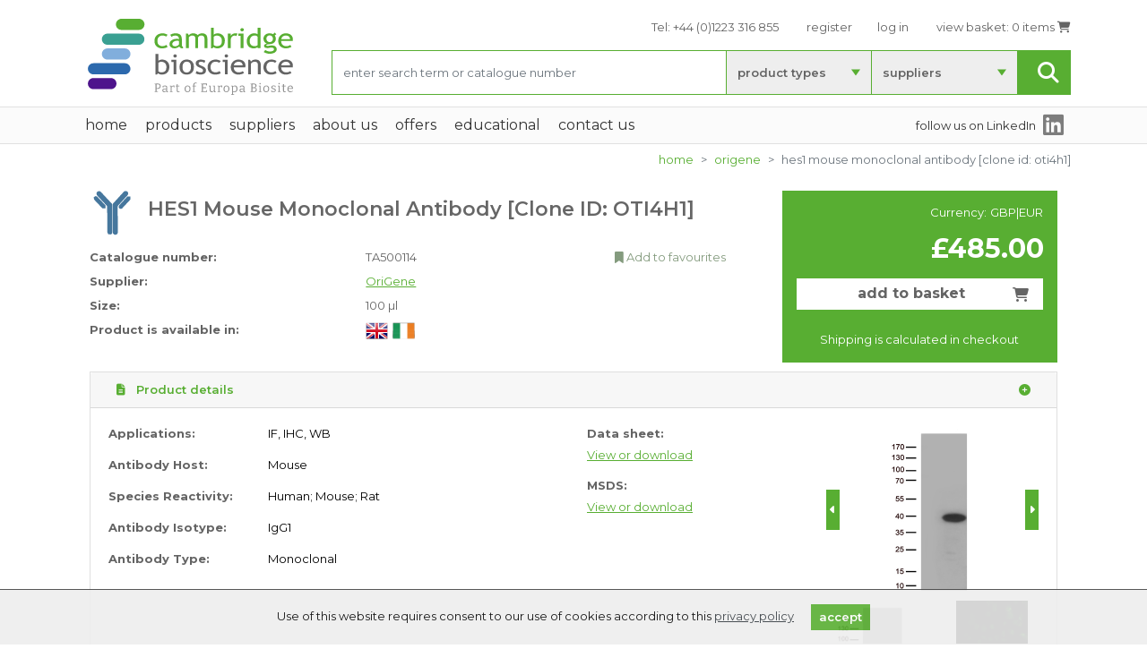

--- FILE ---
content_type: text/html; charset=UTF-8
request_url: https://www.bioscience.co.uk/product~136426
body_size: 7715
content:
<!DOCTYPE html><html lang="en-GB"><head>
    <meta charset="utf-8">
    <meta http-equiv="X-UA-Compatible" content="IE=edge">
    <meta name="viewport" content="width=device-width, initial-scale=1.0">
 <title>HES1 Mouse Monoclonal Antibody [Clone ID: OTI4H1] - OriGene</title>    <script>
        window.dataLayer = window.dataLayer || [];
        function gtag(){dataLayer.push(arguments);}
    </script>
     <!-- Google Tag Manager -->
     <script>(function(w,d,s,l,i){w[l]=w[l]||[];w[l].push({'gtm.start':
                 new Date().getTime(),event:'gtm.js'});var f=d.getElementsByTagName(s)[0],
             j=d.createElement(s),dl=l!='dataLayer'?'&l='+l:'';j.async=true;j.src=
             'https://www.googletagmanager.com/gtm.js?id='+i+dl;f.parentNode.insertBefore(j,f);
         })(window,document,'script','dataLayer','GTM-W27XX8WC');</script>
     <!-- End Google Tag Manager -->
<link rel="canonical" href="https://www.bioscience.co.uk/product~136426">    <link rel="dns-prefetch" href="//media.bioscience.co.uk">
    <script src="/site/assets/bs4/js/libs.min.js?v=202501" type="text/javascript"></script>
    <link rel="stylesheet" type="text/css" href="/site/assets/bs4/css/fa/all.min.css" media="print" onload="this.media='all'">
    <link rel="stylesheet" type="text/css" href="/site/assets/bs4/css/style.css?v=202501">
    <link rel="stylesheet" type="text/css" href="/site/assets/bs4/css/site.css?v=202501">
        <meta property="og:locale" content="en_GB">
    <meta property="og:type" content="article">
    <meta property="og:title" content="HES1 Mouse Monoclonal Antibody [Clone ID: OTI4H1] - OriGene">
    <meta property="og:site_name" content="Cambridge Bioscience Limited">
    <meta name="twitter:title" content="HES1 Mouse Monoclonal Antibody [Clone ID: OTI4H1] - OriGene">
    <meta name="twitter:site" content="CambridgeBiosci">        <meta name="description" content="HES1 Mouse Monoclonal Antibody [Clone ID: OTI4H1] - 100 µl - TA500114 from OriGene">
    <meta property="og:description" content="HES1 Mouse Monoclonal Antibody [Clone ID: OTI4H1] - 100 µl - TA500114 from OriGene">
    <meta name="twitter:card" content="summary">
    <meta name="twitter:description" content="HES1 Mouse Monoclonal Antibody [Clone ID: OTI4H1] - 100 µl - TA500114 from OriGene">    <meta property="og:image" content="https://www.bioscience.co.uk/product_images/ORIGENE/s_568574.ta500114_1_w.jpg">
    <link rel="icon" type="image/png" sizes="32x32" href="/favicons/favicon-32x32.png">
    <link rel="icon" type="image/png" sizes="96x96" href="/favicons/favicon-96x96.png">
    <link rel="icon" type="image/png" sizes="16x16" href="/favicons/favicon-16x16.png">
    <link rel="icon" type="image/png" sizes="192x192"  href="/favicons/android-icon-192x192.png">
    <link rel="apple-touch-icon" sizes="57x57" href="/favicons/apple-icon-57x57.png">
    <link rel="apple-touch-icon" sizes="60x60" href="/favicons/apple-icon-60x60.png">
    <link rel="apple-touch-icon" sizes="72x72" href="/favicons/apple-icon-72x72.png">
    <link rel="apple-touch-icon" sizes="76x76" href="/favicons/apple-icon-76x76.png">
    <link rel="apple-touch-icon" sizes="114x114" href="/favicons/apple-icon-114x114.png">
    <link rel="apple-touch-icon" sizes="120x120" href="/favicons/apple-icon-120x120.png">
    <link rel="apple-touch-icon" sizes="144x144" href="/favicons/apple-icon-144x144.png">
    <link rel="apple-touch-icon" sizes="152x152" href="/favicons/apple-icon-152x152.png">
    <link rel="apple-touch-icon" sizes="180x180" href="/favicons/apple-icon-180x180.png">
    <link rel="manifest" href="/favicons/manifest.json">
</head><body>
<!-- Google Tag Manager (noscript) -->
<noscript><iframe src="https://www.googletagmanager.com/ns.html?id=GTM-W27XX8WC"
height="0" width="0" style="display:none;visibility:hidden"></iframe></noscript>
<!-- End Google Tag Manager (noscript) --><header class="header">
    <div class="header-top">
        <div class="container">
            <div class="row">
                <div class="col-lg-3 col-md-4 col-sm-2 d-none d-sm-block mt-3">
                    <a href="/home" class="logo d-none d-md-block"><img src="/site/assets/bs4/img/logo-eb.svg" class="w-100" alt="" height="85" width=""></a>
                </div>
                <div class="col-lg-9 col-md-8 col-sm-12">
                    <div class="py-3">
                        <ul class="header-top-right-menu noprint text-right list-inline">
                            <li class="d-none d-sm-inline-block list-inline-item"><span class="d-none d-lg-inline-block">Tel:</span><a href="tel:+441223316855"> <span>+44 (0)1223 316 855</span></a></li>
                            <li class="d-sm-none list-inline-item mr-5"><a href="tel:+441223316855"><i class="fa fa-phone"></i></a></li>
                            <li class="list-inline-item"><a href="/register/">register</a></li><li class="list-inline-item"><a href="/site/user/login.phtml" onclick="$cbio.genModal('Log in', {method: 'AccountModal'});return false;">log in</a></li>                            <li class="list-inline-item"><a href="/basket"><span class="d-none d-lg-inline-block">view basket:</span> <span id="basket-count">0 items</span>
                                    <i class="fas fa-shopping-cart"></i></a></li>
                        </ul>
                        <h3 class="printonly text-right">www.bioscience.co.uk<br>Sales &amp; Support: +44 (0)1223 316 855</h3>
                    </div>
                                            <div class="header-form-wrap noprint" data-form='{"supplierid":null,"suppliername":null,"productgroupid":null,"productgroupname":null,"method":"Searchform","kw":""}'>
                        <form action="/find/" method="GET" class="js-dyn-filters" autocomplete="off">
                            <div class="filters">
                                <div class="button-wrapper d-md-none">
                                    <button id="mobile-filter-button" class="btn btn-secondary" type="button" disabled="disabled">
                                        <i class="fas fa-filter"></i>
                                    </button>
                                </div>
                                <div class="form-group">
                                    <input type="text" class="form-control js-typeahead" placeholder="enter search term or catalogue number" minlength="3"
                                           value="" name="search" required="required" autocomplete="off" style="height:50px;">
                                </div>
                                <div class="d-none d-md-block dropdown filter-wrapper">
                                    <button class="btn dropdown-toggle" type="button" id="dropdownMenuButton0" data-toggle="dropdown" aria-haspopup="true" aria-expanded="false"
                                            data-default="product types" data-name="productgroupid">product types</button>
                                    <div class="dropdown-menu" aria-labelledby="dropdownMenuButton0">
                                        <a class="dropdown-item" href="#" data-id="0"><div class="fa fa-spinner fa-spin"></div> loading...</a>
                                    </div>
                                </div>
                                <div class="d-none d-md-block dropdown filter-wrapper">
                                    <button class="btn dropdown-toggle" type="button" id="dropdownMenuButton1" data-toggle="dropdown" aria-haspopup="true" aria-expanded="false"
                                            data-default="suppliers" data-name="supplierid">suppliers</button>
                                    <div class="dropdown-menu" aria-labelledby="dropdownMenuButton1">
                                        <a class="dropdown-item" href="#" data-id="0"><div class="fa fa-spinner fa-spin"></div> loading...</a>
                                    </div>
                                </div>
                                <div class="button-wrapper">
                                    <button type="submit" class="btn btn-success"><span class="d-flex align-items-center justify-content-center"><!-- span class="d-none d-lg-inline-block">search</span --><i class="fas fa-search"></i></span></button>
                                </div>
                            </div>
                        </form>
                    </div>
                </div>
            </div>
        </div>
    </div>

    <div class="header-bottom my-sm-2">
        <div class="container">
            <nav class="navbar navbar-expand-md">
                <a class="logo d-md-none mb-3" href="/home"><img src="/site/assets/bs4/img/logo-eb.svg" alt="" height="70" width=""><!-- mobile logo --></a>
                <button class="navbar-toggler" type="button" data-toggle="collapse" data-target="#navbarSupportedContent" aria-controls="navbarSupportedContent" aria-expanded="false" aria-label="Toggle navigation">
                    <span class="navbar-toggler-icon"></span>
                    <span class="navbar-toggler-icon"></span>
                    <span class="navbar-toggler-icon"></span>
                </button>

                <div class="collapse navbar-collapse" id="navbarSupportedContent">
                    <ul class="navbar-nav"><li class="nav-item" id="nav-page-1000"><a class="nav-link" href="/home">home</a></li>
<li class="nav-item d-none d-xl-block ">
    <div class="nav-link">products
        <div class="sub-menu autofill" data-source="#navDropdown1002"></div>
    </div>
</li>
<li class="nav-item dropdown d-xl-none" id="nav-entry-1001">
    <a href="#" class="nav-link dropdown-toggle" id="navDropdown1002" data-toggle="dropdown" role="button" aria-haspopup="true" aria-expanded="false"
        >products<span class="caret"></span></a>
    <div class="sub-menu dropdown-menu" aria-labelledby="navDropdown1002"><a href="/products/antibodies" id="nav-section-1">Primary antibodies & secondary antibodies</a>
<a href="/products/assays" id="nav-section-18">Assays and ELISAs</a>
<a href="/products/biochemicals" id="nav-section-984">Biochemicals</a>
<a href="/products/blood-and-biospecimens" id="nav-section-24">Blood and biospecimens</a>
<a href="/products/cell-biology" id="nav-section-1146">Cell biology</a>
<a href="/products/diagnostics-and-health" id="nav-section-1373">Diagnostics and health</a>
<a href="/products/drug-discovery" id="nav-section-1461">Drug discovery</a>
<a href="/products/instruments" id="nav-section-538">Instruments and accessories</a>
<a href="/products/molecular-biology" id="nav-section-30">Molecular biology</a>
<a href="/products/nextgeneration-sequencing" id="nav-section-1429">Next generation sequencing</a>
<a href="/products/proteins-peptides" id="nav-section-37">Proteins and peptides</a>
<a href="/products/services" id="nav-section-648">Services</a></div>
</li>
<li class="nav-item d-none d-xl-block ">
    <div class="nav-link">suppliers
        <div class="sub-menu autofill" data-source="#navDropdown1008"></div>
    </div>
</li>
<li class="nav-item dropdown d-xl-none" id="nav-entry-1007">
    <a href="#" class="nav-link dropdown-toggle" id="navDropdown1008" data-toggle="dropdown" role="button" aria-haspopup="true" aria-expanded="false"
        >suppliers<span class="caret"></span></a>
    <div class="sub-menu dropdown-menu" aria-labelledby="navDropdown1008"><a href="/suppliers" id="stat-bc15493804433e65530aade8c80a1822">all suppliers</a>
<a href="/suppliers-antibodies" id="stat-db1238d996608a6714df459d5bf16766">antibodies</a>
<a href="/suppliers-assays" id="stat-3e81a3c34c14aacb462d467c09097060">assays</a>
<a href="/suppliers-biochemicals" id="stat-d18015ebc9f3ff2810269c02e4b4015a">biochemicals</a>
<a href="/suppliers-bloodandbiospecimens" id="stat-abc11d0a69e3415f697d2b68a9975031">blood and biospecimens</a>
<a href="/suppliers-cells" id="stat-1cd7f1d8aa08c3b11571688e781b16de">cells</a>
<a href="/suppliers-instruments" id="stat-0949df3e3ad64d44f6bae9b68412e442">instruments</a>
<a href="/suppliers-molecularbiology" id="stat-1ff03f1bb7796393b8d2bcf95c10997a">molecular biology</a>
<a href="/suppliers-proteinsandpeptides" id="stat-790ae17bb23e8fc9f6552fda3d984943">proteins and peptides</a>
<a href="/suppliers-other" id="stat-e4ceb230872841d2b61279a124708090">other</a></div>
</li>
<li class="nav-item d-none d-xl-block ">
    <div class="nav-link">About Us
        <div class="sub-menu autofill" data-source="#navDropdown1010"></div>
    </div>
</li>
<li class="nav-item dropdown d-xl-none" id="nav-entry-1009">
    <a href="#" class="nav-link dropdown-toggle" id="navDropdown1010" data-toggle="dropdown" role="button" aria-haspopup="true" aria-expanded="false"
        >About Us<span class="caret"></span></a>
    <div class="sub-menu dropdown-menu" aria-labelledby="navDropdown1010"><a href="/about" id="nav-page-1009" class="">About Cambridge Bioscience</a>
<a href="/success-guarantee" id="nav-page-140214" class="">Our success guarantee</a>
<a href="/partner-with-us" id="nav-page-140190" class="">Partner with us</a>
<a href="/corporate-news" id="nav-page-1012" class="">News &amp; Resources</a>
<a href="/researcher-testimonials" id="nav-page-140301" class="">What researchers say about us</a></div>
</li>
<li class="nav-item" id="nav-page-2631"><a class="nav-link" href="/offers">Offers</a></li>
<li class="nav-item d-none d-xl-block ">
    <div class="nav-link">Educational
        <div class="sub-menu autofill" data-source="#navDropdown2187"></div>
    </div>
</li>
<li class="nav-item dropdown d-xl-none" id="nav-entry-0">
    <a href="#" class="nav-link dropdown-toggle" id="navDropdown2187" data-toggle="dropdown" role="button" aria-haspopup="true" aria-expanded="false"
        >Educational<span class="caret"></span></a>
    <div class="sub-menu dropdown-menu" aria-labelledby="navDropdown2187"><a href="/blog" id="nav-page-140313" class="">life science blog</a>
<a href="/recorded-webinars" id="nav-page-140371" class="">recorded webinars</a></div>
</li>
<li class="nav-item" id="nav-page-1013"><a class="nav-link" href="/contact-us">Contact Us</a></li></ul><a class="text-nav d-none ml-auto d-none d-md-block" href="//www.linkedin.com/company/cambridge-bioscience-ltd" target="_blank" 
    >follow us<span class="d-none d-lg-inline"> on LinkedIn</span></a>
<a class="text-black-50 ml-2 d-none d-md-block" href="//www.linkedin.com/company/cambridge-bioscience-ltd" target="_blank"
    ><i class="fab fa-linkedin fa-2x mr-2 text-black-50"></i></a>                </div>
            </nav>
        </div>
    </div>
</header>
<main class="main"><div class="container"><nav aria-label="breadcrumb" class="d-flex justify-content-end" id="breadcrumb"></nav></div><div class="container "><div class="row"><div class="col-md-12" id="page-body"><div class="d-none"><ol class="breadcrumb "><li class="breadcrumb-item"><a href="/home">home</a></li>
<li class="breadcrumb-item"><a href="/suppliers/origene">OriGene</a></li>
<li class="breadcrumb-item active" aria-current="page">HES1 Mouse Monoclonal Antibody [Clone ID: OTI4H1]</li></ol></div><script type="application/ld+json" id="ld-breadcrumb">
{"@context": "http://schema.org", "@type": "BreadcrumbList", "itemListElement": [{ "@type": "ListItem", "position": 1, "item": { "@id": "https://www.bioscience.co.uk/home", "name": "home" } },
{ "@type": "ListItem", "position": 2, "item": { "@id": "https://www.bioscience.co.uk/suppliers/origene", "name": "OriGene" } }]}
</script>    <section class="products-details-top">
        <div class="container">
            <div class="row mb-1">
                <div class="col-md-8">
                    <div class="title icon ab"><img alt="*" src="[data-uri]"><h1>HES1 Mouse Monoclonal Antibody [Clone ID: OTI4H1]</h1></div>
                    <div class="row mb-2"><!-- CBSKU_00139369 GRP_AB -->
                        <div class="col-5">
                            <strong class="info-label">Catalogue number:</strong>
                        </div>
                        <div class="col-7">
                                                            <div class="float-right d-none d-md-block noprint">
                                    <a href="#" title="Add this product to your list of favourites"
                                       rel="nofollow" class="cbio-dark"
                                       onclick="$cbprod.addToFavourites(136426); return false;">
                                        <i class="fa fa-bookmark"></i> Add to favourites</a>
                                </div>
                                                        <span id="prod-cat-number">TA500114</span>
                        </div>
                    </div>
                    <div class="row mb-2">
                        <div class="col-5">
                            <strong class="info-label">Supplier:</strong>
                        </div>
                        <div class="col-7">
                                                        <a href="/suppliers/origene" class="link">OriGene</a>                        </div>
                    </div>

                    <div class="row mb-2">
                        <div class="col-5">
                            <strong class="info-label">Size:</strong>
                        </div>
                        <div class="col-7">
                            <span id="js-prod-size">100 µl                                                            </span>
                        </div>
                    </div>
                                        <div class="row mb-2">
                        <div class="col-5">
                            <strong>Product is available in:</strong>
                        </div>
                        <div class="col-7">
                                                        <div class="availabilityFlags "> <ul class="cards-list justify-content-start"> <li><img alt="UK" src="/site/assets/images/flags/uk.png" title="UK: product is available"></li> <li><img alt="Ireland" src="/site/assets/images/flags/ie.png" title="Ireland: product is available"></li> <li><img alt="Europe" src="/site/assets/images/flags/eu-na.png" class="na" title="Not sold to: Europe"></li> <li><img alt="USA" src="/site/assets/images/flags/us-na.png" class="na" title="Not sold to: USA"></li> <li><img alt="Rest of World" src="/site/assets/images/flags/world-na.png" class="na" title="Not sold to: Rest of World"></li> </ul></div>                        </div>
                    </div>
                                    </div>
                <div class="col-md-4 pl-lg-5">
                                            <div class="product-price-block">
                            <ul class="currency-list"><li class="mr-1">Currency:</li>
<li><a href="#" data-qs="cur=GBP&url=%2Fproduct%7E136426" rel="nofollow" title="Price in Pound Sterling">GBP</a></li>
<li><a href="#" data-qs="cur=EUR&url=%2Fproduct%7E136426" rel="nofollow" title="Price in Euros">EUR</a></li></ul>                            <span class="price">&#163;485.00</span>
                            <div class="px-3 py-2">
                                                                    <a class="btn btn-add-basket" rel="nofollow" href="#"
                                       onclick="$cbprod.addToBasket(136426); return false;"
                                    >add to basket <i class="fas fa-shopping-cart"></i></a>
                                                            </div>

                            <span class="d-block text-center text-white pb-3">
                                                                Shipping is calculated in checkout                            </span>
                        </div>
                                    </div>
            </div>
            <!-- row -->
                </div><!-- container -->
    </section>

    <section class="tabs-section">
        <div class="container">
            <div class="accordion" id="prodDetailFold">
                <div class="card">
                    <div class="card-header" id="prodDetailOvr">
                        <button class="btn w-100 text-left" type="button" data-toggle="collapse" data-target="#prodOverview" aria-expanded="true" aria-controls="prodOverview">
                            <span class="float-right"><i class="fa fa-plus-circle "></i></span>
                            <i class="fa fa-file-alt mr-2"></i> Product details
                        </button>
                    </div>
                    <div id="prodOverview" class="collapse show" aria-labelledby="prodDetailOvr" data-parent="#prodDetailFold">
                        <div class="card-body">
                            <div class="row">
                                <div class="col-md-6">
                                                                        <div class="row">
                                        <div class="col-md-4"><strong>Applications:</strong></div>
                                        <div class="col-md-8"><p>IF, IHC, WB</p></div>
                                    </div>                                    <div class="row">
                                        <div class="col-md-4"><strong>Antibody Host:</strong></div>
                                        <div class="col-md-8"><p>Mouse</p></div>
                                    </div>                                    <div class="row">
                                        <div class="col-md-4"><strong>Species Reactivity:</strong></div>
                                        <div class="col-md-8"><p>Human; Mouse; Rat</p></div>
                                    </div>                                    <div class="row">
                                        <div class="col-md-4"><strong>Antibody Isotype:</strong></div>
                                        <div class="col-md-8"><p>IgG1</p></div>
                                    </div>                                    <div class="row">
                                        <div class="col-md-4"><strong>Antibody Type:</strong></div>
                                        <div class="col-md-8"><p>Monoclonal</p></div>
                                    </div>                                </div>
                                <div class="col-md-3">
                                                                        <ul class="simple-list">
                                                                                    <li>
                                                <strong>Data sheet:</strong> <a target="_blank" rel="nofollow" href="https://cdn.origene.com/datasheet/ta500114.pdf" class="link">View or download</a>
                                            </li>
                                                                                    <li>
                                                <strong>MSDS:</strong> <a target="_blank" rel="nofollow" href="https://cdn.origene.com/sds/ta500114.pdf" class="link">View or download</a>
                                            </li>
                                                                            </ul>
                                </div>
                                                                <div class="col-md-3" id="js-img-wrap">
                                    <div class="text-center text-nowrap mb-1">
                                        <figure class="m-0 clearfix js-img-zoom crs-pointer"
                                             id="img-main" data-id="0" title="click to view larger size"
                                             style="background-image:url(https://www.bioscience.co.uk/product_images/ORIGENE/s_568574.ta500114_1_w.jpg);background-size:contain;background-position:center center;background-repeat:no-repeat;height:12rem;">
                                                                                    <div class="float-left mt-4"><i class="fa fa-caret-left mt-5 py-3 px-1 bg-primary text-white" data-dir="-99"></i></div>
                                            <div class="float-right mt-4"><i class="fa fa-caret-right mt-5 py-3 px-1 bg-primary text-white" data-dir="99"></i></div>
                                                                                </figure>
                                    </div>
                                                                        <div id="js-img-swap" style="height:3rem;overflow:hidden;">
                                                                                <div class="row">
                                        <div class="col-6 px-0 text-center"><img class='img-fluid' class="crs-pointer m-1 current-image" width="80" src="https://www.bioscience.co.uk/product_images/ORIGENE/__568574.ta500114_1_w.jpg" data-id="0" alt="image 0"></div><div class="col-6 px-0 text-center"><img class='img-fluid' class="crs-pointer m-1 " width="80" src="https://www.bioscience.co.uk/product_images/ORIGENE/__568575.ta500114_2_f.jpg" data-id="1" alt="image 1"></div>                                        </div>
                                </div>
                                                            </div>
                            
                            </div>
                            <div class="row"><div class="col-md-12"><strong>Product Description:</strong><p>Anti-HES1 mouse monoclonal antibody, clone OTI4H1 (formerly 4H1)</p></div></div>                        </div>
                    </div>
                </div>
                <div class="card ">
                    <div class="card-header" id="prodDetailImg">
                        <button class="btn w-100 text-left collapsed" type="button" data-toggle="collapse" data-target="#prodImages" aria-expanded="false"
                                aria-controls="prodImages" onclick="$cbprod.revealImg();">
                            <span class="float-right"><i class="fa fa-plus-circle "></i></span>
                            <i class="fa fa-file-image mr-2"></i> Product images
                        </button>
                    </div>
                    <div id="prodImages" class="collapse" aria-labelledby="prodDetailImg" data-parent="#prodDetailFold">
                        <div class="card-body">
                            <div class="row">
                                                                    <div class="col-md-4 offset-md-2">
                                        <figure class="img-block js-img-zoom crs-pointer text-center" data-id="0"
                                             title="click to view larger size">
                                            <a style="position:absolute;right:0;top:0;" class="text-dark"
                                               href="https://www.bioscience.co.uk/product_images/ORIGENE/s_568574.ta500114_1_w.jpg"><i class="fa fa-search-plus"></i></a>
                                            <img src="/site/assets/images/common/waitclock.png" alt="HEK293T cells were transfected with the "
                                                 data-ref="568574" data-src="https://www.bioscience.co.uk/product_images/ORIGENE/s_568574.ta500114_1_w.jpg" class="img-fluid">
                                            <figcaption class="text-center">HEK293T cells were transfected with the pCMV6-ENTRY control (Left lane) or pCMV6-ENTRY HES1 (RC211709, Right lane) cDNA for 48 hrs and lysed. Equivalent amounts of cell lysates (5 ug per lane) were separated by SDS-PAGE and immunoblotted with anti-HES1 (1:500).</figcaption>
                                        </figure>
                                    </div>
                                                                    <div class="col-md-4">
                                        <figure class="img-block js-img-zoom crs-pointer text-center" data-id="1"
                                             title="click to view larger size">
                                            <a style="position:absolute;right:0;top:0;" class="text-dark"
                                               href="https://www.bioscience.co.uk/product_images/ORIGENE/s_568575.ta500114_2_f.jpg"><i class="fa fa-search-plus"></i></a>
                                            <img src="/site/assets/images/common/waitclock.png" alt="Immunofluorescent staining of HeLa cells"
                                                 data-ref="568575" data-src="https://www.bioscience.co.uk/product_images/ORIGENE/s_568575.ta500114_2_f.jpg" class="img-fluid">
                                            <figcaption class="text-center">Immunofluorescent staining of HeLa cells using anti-HES1 mouse monoclonal antibody (TA500114).</figcaption>
                                        </figure>
                                    </div>
                                                            </div>
                        </div>
                    </div>
                </div>
            </div>
        </div>
    </section>
    <section class="my-4">
        <div class="container text-center">
<script type="application/ld+json" id="ld-product">{"@type":"Product","name":"HES1 Mouse Monoclonal Antibody [Clone ID: OTI4H1]","category":"Antibodies","mpn":"TA500114","url":"https:\/\/www.bioscience.co.uk\/product~136426","sku":"CBSKU_00139369","manufacturer":{"name":"OriGene","url":"https:\/\/www.bioscience.co.uk\/suppliers\/origene"},"brand":{"@type":"Brand","name":"OriGene"},"description":"Anti-HES1 mouse monoclonal antibody, clone OTI4H1 (formerly 4H1)","offers":[{"@type":"Offer","availability":"http:\/\/schema.org\/InStock","price":485,"priceCurrency":"GBP","priceValidUntil":"2026-05-27 23:59:59","url":"https:\/\/www.bioscience.co.uk\/product~136426"}],"image":"https:\/\/www.bioscience.co.uk\/product_images\/ORIGENE\/s_568574.ta500114_1_w.jpg","@context":"http:\/\/schema.org"}</script>        </div>
    </section>
<div>
<script type="text/javascript">var theProductId = 136426, isAvailable = 1;</script>
<script type="text/javascript" src="/site/assets/bs4/js/product.js?v=202501"></script></div></div></div></main><div id="js-cookie-bar" class="noprint collapse">
	Use of this website requires consent to our use of cookies according to this <a href="/privacy_policy" class="text-dark"><u>privacy policy</u></a>
	<a class="btn btn-sm btn-primary ml-3" href="/home" onclick="$cbio.cookieOk();return false;">accept</a>
</div><!-- no promos --><div class="m-1"><br></div>
<footer class="footer">
    <div class="container">
        <div class="footer-inner">
            <div class="container">
                <div class="row">
                    <div class="col-lg-3">
                        <div class="footer-contact">
                            <span class="footer-logo">Cambridge Bioscience</span>
                            <span class="phone-number"><span>uk:</span> <a href="tel:+441223316855">01223 316 855</a></span>
                            <img alt="ISO9001" src="/site/assets/bs4/img/qms-iso9001.png" class="mt-3 d-none d-lg-block">
                        </div>
                    </div>

                    <div class="col-lg-9">
                        <div class="printonly text-right">
                            Cambridge Bioscience Ltd<br>
                            Munro House<br>
                            Trafalgar Way<br>
                            Bar Hill, Cambridge<br>
                            CB23 8SQ, United Kingdom
                        </div>
                        <div class="row noprint">
                                                            <div class="col-6 col-md-4">
                                    <ul>
                                       <li><a href="/products/antibodies">Primary antibodies & secondary antibodies</a></li><li><a href="/products/assays">Assays and ELISAs</a></li><li><a href="/products/biochemicals">Biochemicals</a></li><li><a href="/products/blood-and-biospecimens">Blood and biospecimens</a></li><li><a href="/products/cell-biology">Cell biology</a></li><li><a href="/products/diagnostics-and-health">Diagnostics and health</a></li><li><a href="/products/drug-discovery">Drug discovery</a></li>                                    </ul>
                                                                    </div>
                                                            <div class="col-6 col-md-4">
                                    <ul>
                                       <li><a href="/products/instruments">Instruments and accessories</a></li><li><a href="/products/molecular-biology">Molecular biology</a></li><li><a href="/products/nextgeneration-sequencing">Next generation sequencing</a></li><li><a href="/products/proteins-peptides">Proteins and peptides</a></li><li><a href="/products/services">Services</a></li><li><a href="/contact-us">Contact us</a></li><li><a href="/our-policies">Our policies</a></li>                                    </ul>
                                                                    </div>
                                                            <div class="col-6 col-md-4">
                                    <ul>
                                       <li><a href="/partner-with-us">Partner with us</a></li><li><a href="/success-guarantee">Our success guarantee</a></li><li><a href="/terms_conditions">Terms &amp; conditions</a></li><li><a href="/shipping_information">Shipping information</a></li>                                    </ul>
                                                                            <div class="mt-3">
                                            <a href="https://twitter.com/CambridgeBiosci" target="_blank" title="X.com"
                                                ><i class="fab fa-2x fa-x-twitter mr-2"></i></a>
                                            <a href="https://www.facebook.com/Cambridge-Bioscience-100851418333408" target="_blank" title="Facebook"
                                                ><i class="fab fa-2x fa-facebook-square mr-2"></i></a>
                                            <a href="https://www.linkedin.com/company/cambridge-bioscience-ltd" target="_blank" title="LinkedIn"
                                                ><i class="fab fa-2x fa-linkedin mr-2"></i></a>
                                            <a href="https://www.instagram.com/cambridgebioscience/" target="_blank" title="Instagram"
                                                ><i class="fab fa-2x fa-instagram"></i></a>
                                            <img alt="Cyber Essentials" src="/site/assets/bs4/img/cyber-essentials.png" class="mt-3 d-none d-lg-block">
                                        </div>
                                                                    </div>
                                                    </div>
                    </div>
                </div>
                <div class="row">
                    <div class="col-12">
                        <p class="copyrights">Copyright &copy; 2025 Cambridge Bioscience Limited. All rights reserved.</p>
                    </div>
                </div>
            </div>

        </div>
    </div>
</footer>

<div class="modal" tabindex="-1" role="dialog" id="genModal">
    <div class="modal-dialog" role="document">
        <div class="modal-content">
            <div class="modal-header">
                <h5 class="modal-title">Life Science Products</h5>
                <button type="button" class="close" data-dismiss="modal" aria-label="Close">
                    <span aria-hidden="true">&times;</span>
                </button>
            </div>
            <div class="modal-body">
                <div class="modal-wait">
                    <i class="m-5 fa fa-spinner fa-3x fa-spin"></i>
                    <p>please wait....</p>
                </div>
                <div class="modal-ready collapse"></div>
            </div>
            <div class="modal-footer">
                <button type="button" class="btn btn-primary collapse">continue</button>
                <button type="button" class="btn btn-secondary" data-dismiss="modal">close</button>
            </div>
        </div>
    </div>
</div><div id="blackout" class="collapse"><div><i class="fa fa-spinner fa-2x fa-spin"></i></div></div>
<script src="/site/assets/bs4/js/typeahead.js" type="text/javascript"></script>
<script src="/site/assets/bs4/js/site.js?v=202501" type="text/javascript"></script>
</body></html>

--- FILE ---
content_type: text/css
request_url: https://www.bioscience.co.uk/site/assets/bs4/css/site.css?v=202501
body_size: 2461
content:
/*********************
overrides to style.css
*********************/

div#page-body {margin-bottom:1.8rem;}

ol.breadcrumb li, nav.navbar ul.navbar-nav .nav-item {
    text-transform: lowercase;
}
/*
div.header-middle form select.dropdown-toggle {

    real actual form elements in header filter
    hybrid of .dropdown-togggle and .btn

    font-size: 14px;
    border-radius: 0;
    height: 50px;
    font-weight:600;
}
*/
/* selectpicker (top filter form)
.filters .dropdown {
    width: 20%;
}
*/

/* comment on CPL/search group boxes - e.g. "200 products" */
.cpl-list li a span em {
    display:inline-block;
    color: #666666; /* $text-color */
    font-weight: normal;
    float:right;
}

/* dev notes */
.todo {
    border: 1px dotted darkred;
    padding: .5rem;
    background-color: beige;
    color: darkblue;
}
.todo:before {
    content: "\f071";
    color:darkred;
    font-family: "Font Awesome 5 Free";
    font-weight: 900;
    margin-right:.3rem;
}

/* "manual" blackout */
/* TODO - is this required? */
div#blackout {
    background-color: #000;
    opacity: 0.7;
    filter: alpha(opacity=70);
    bottom: 0;
    left: 0;
    position: fixed;
    right: 0;
    top: 0;
    z-index: 1499;
    height: 100%;
    width: 100%; }
div#blackout div {
    font-size: 8.2rem;
    display: block;
    text-align: center;
    margin: 20% auto;
}

div.title.truncated h1 {
    white-space: nowrap;
    overflow: hidden;
    line-height:1.3;
    text-overflow: ellipsis;
}

/* bodged opaque overlay */
.semi-hidden {
    background-color: rgba(100, 100, 100, .5); /* text-color +50% opaque */
    opacity:.4;
}

.underscore {text-decoration:underline;}

.crs-pointer{cursor:pointer;}
.crs-noop {cursor: not-allowed;}

/* legacy forms & dynamic */
form div.validationError, .dynamic-form .red {
    color:red;
}
form div.validationError {
    display:block;
}
form input.validationError, form select.validationError, form textarea.validationError {
    border-color: rgba(225, 83, 97, 0.5); /* $danger */
}
.dynamic-form fieldset.form-group {
    border-bottom: 1px dashed #DDDDDD;
    padding-bottom: .7rem;
}
.dynamic-form div.inputNote {
    padding-left: .5rem;
}
.dynamic-form fieldset.fs-block-title label {
    /* expand label to full line */
    display:block;width:100% !important; margin-bottom:.3rem;
}
.dynamic-form fieldset.fs-block-notes div.inputNote {
    /* expand notes to full line */
    display:block;width:100% !important; margin-top:.3rem;
}

div.inputNote {font-style: italic;color:#666666;}

label.custom-control-label {
    width:100% !important;
}

form#checkout-form .form-control {
    width:100%;
    max-width:500px;
}

/* hero image text */
.hero-section h5 {

}

/* modal tweaks */
div.modal div.modal-wait {
    text-align: center;
    color:#666666;
    margin: 5rem;
}

div.modal .modal-content {
    min-height: 50vh
}

div#mobile-filter-wrapper select {
    width:100%;
    margin-bottom: .6rem;
}

td.datagrid-links {
    text-align:right;
}
td.datagrid-links a {
    display: inline-block;
    margin-left:.3rem;
    padding-left:.2rem; padding-right: .2rem;
    border: 1px dotted #849b7e; /* $cbio-dark */
}

/* try to keep breadcrumb in check */
ol.breadcrumb.longtrail li:last-child {
    max-width: 10rem;
    white-space: nowrap;
    overflow: hidden;
    text-overflow:ellipsis;
}

/* supplier a-z etc */
.nav-tabs.nav-a2z .nav-link {
    padding: 0.3rem 0.5rem;
    text-transform: uppercase;
}

/* category headers - only use for catalog products. names to match CBP prod. groups */
div.title.icon.ab img {
    background: url("/site/assets/images/cats/ab.png") left top no-repeat; }
div.title.icon.assays img {
    background: url("/site/assets/images/cats/assays.png") left top no-repeat; }
div.title.icon.biochem img {
    background: url("/site/assets/images/cats/biochem.png") left top no-repeat; }
div.title.icon.blood img {
    background: url("/site/assets/images/cats/blood.png") left top no-repeat; }
div.title.icon.cdna img {
    background: url("/site/assets/images/cats/cdna.png") left top no-repeat; }
div.title.icon.clines img {
    background: url("/site/assets/images/cats/clines.png") left top no-repeat; }
div.title.icon.cloning img {
    background: url("/site/assets/images/cats/cloning.png") left top no-repeat; }
div.title.icon.elisa img {
    background: url("/site/assets/images/cats/elisa.png") left top no-repeat; }
div.title.icon.instr img {
    background: url("/site/assets/images/cats/instr.png") left top no-repeat; }
div.title.icon.ngs img {
    background: url("/site/assets/images/cats/ngs.png") left top no-repeat; }
div.title.icon.peppro img {
    background: url("/site/assets/images/cats/peppro.png") left top no-repeat; }
div.title.icon.purclean img {
    background: url("/site/assets/images/cats/purclean.png") left top no-repeat; }
div.title.icon.rnai img {
    background: url("/site/assets/images/cats/rnai.png") left top no-repeat; }
div.title.icon.scas img {
    background: url("/site/assets/images/cats/scas.png") left top no-repeat; }
div.title.icon.transf img {
    background: url("/site/assets/images/cats/transf.png") left top no-repeat; }

div.title.icon.profile img {
    background: url("/site/assets/images/cats/profile.png") left top no-repeat; }
div.title.icon.generic img, div.title.icon.other img {
    background: url("/site/assets/images/cats/other.png") left top no-repeat; }
div.title.no-icon {
    margin-top: .6rem;
}

/* navigation highlight below size xl */
.header-bottom .navbar-nav .nav-item.dropdown.active .dropdown-toggle {
    color: #fff;
    background: #58AE32;
    } .header-bottom .navbar-nav .nav-item.dropdown.active .dropdown-toggle:after {
        color: #fff;
}

/* special search tool background */
.search-tool.grp-ab .search-tool-bottom {
    /* products => antibodies */
    background: url(/site/assets/images/bg_green_cells.jpg) 0 0 no-repeat;
}
.search-tool.grp-assays .search-tool-bottom,
.search-tool.grp-clines .search-tool-bottom{
    /* products => assays, => clines */
    background: url(/site/assets/images/bg_green_pipettes.jpg) 0 0 no-repeat;
    background-size: cover;
}
.search-tool.grp-biochem .search-tool-bottom {
    /* products => biochemicals */
    background: url(/site/assets/images/bg_biochem.jpg) 0 0 no-repeat;
}
.search-tool.grp-cdna .search-tool-bottom {
    /* products => mol biol => cdna clones */
    background: url(/site/assets/images/bg_cdna_clones.jpg) 0 0 no-repeat;
}
.search-tool.grp-peppro .search-tool-bottom {
    background: url(/site/assets/images/bg_green_peppro.jpg) 0 0 no-repeat;
}
@media (min-width: 960px) {
    .search-tool.grp-ab .search-tool-bottom {
        background-size:contain;
    }
}

/* product image carousel */
div#js-img-swap {
    text-align:center;
} div#js-img-swap img.current-image {
    border: 1px dotted black;
    opacity:.5;
}

section.twitter-block div.row>div>div {
    background-color: #f0f0f0;
    cursor:pointer;
    overflow: hidden;
    padding: .4rem;
    margin-bottom: .7rem;
}
section.twitter-block div.row>div>div>p {
    font-size: 85%;
    padding-bottom:1.5rem;
}

div.js-hover:hover {
        color: #212529;
        background-color: rgba(0, 0, 0, 0.075);
}

/* type-ahed dropdown */
.typeahead.dropdown-menu {
    max-width:none;
}

.printonly {
    visibility: hidden;
    display: none;
}
#js-cookie-bar {
    opacity: 0.9;
    width: 100%;
    position: fixed;
    bottom: 0;
    background-color: #eee;
    text-align: center;
    padding: 1rem;
    color: #000;
    border-top: 1px solid #444;
    z-index:10000;
}
/* product page */
section.tabs-section .card-body {min-height:120px;}
section.tabs-section .card-header button {color:#58AE32}
section.tabs-section .card-header {padding: 0.2rem 1rem;}

@media print {
    .noprint, div.header-middle {
        visibility: hidden !important;
        display: none !important;
    }
    .printonly {
        visibility: visible !important;
        display: block !important;
    }
    /* product page */
    section.tabs-section .card-body {
        min-height:auto;
    }
    section.tabs-section .card .collapse {
        display:block;
    }
}

div.cbioSphxMetaTags { display: none; }

div.social-share a i {vertical-align: middle;}

--- FILE ---
content_type: application/javascript
request_url: https://www.bioscience.co.uk/site/assets/bs4/js/product.js?v=202501
body_size: 2704
content:
// companion script for product, checkout etc
$(document).ready(function(){
    $('div#prodImages .js-img-zoom>img').each(function(){
        // TODO - this is broken for single image
        // those are the "mid size" images, not the thumbs
        $cbprod.images.push($(this).data('src'));
        $cbprod.imgIds.push($(this).data('ref'));
    });
    $('figure.js-img-zoom').on('click', function() {
        $cbprod.popImg($cbprod.imgIds[$(this).attr('data-id')]);
    });
    $('figure.img-block.js-img-zoom a').on('click', function(e) {
        e.preventDefault();
    });
    $('div#js-img-swap img').on('click', function(){
        $('figure#img-main').css('background-image', 'url({0})'.format($cbprod.images[$(this).attr('data-id')]));
        $('figure#img-main').attr('data-id', $(this).attr('data-id'));
        $('div#js-img-swap img').removeClass('current-image');
        $(this).addClass('current-image');
    });
    $('div#js-img-wrap i').on('click', function(e){
        e.stopPropagation();
        var dr = parseInt($(this).attr('data-dir'));
        if(Math.abs(dr) > 1) {
            // we are scrolling the single image
            dr = Math.sign(dr);
            var id = parseInt($('figure#img-main').attr('data-id')),
                nx = id + dr,
                sc = true;
            if(nx < 0) {
                nx = $cbprod.images.length - 1;
            } else if (nx >= $cbprod.images.length) {
                nx = 0;
            }
            $('figure#img-main').css('background-image', 'url({0})'.format($cbprod.images[nx]));
            $('figure#img-main').attr('data-id', nx);
            $('div#js-img-swap img').each(function(){
                if(parseInt($(this).attr('data-id')) == nx) {
                    // no need to scroll the lower portion
                    $(this).addClass('current-image');
                    sc = false;
                } else {
                    $(this).removeClass('current-image');
                }
            });
            if(!sc) {
                return;
            }
        }
        // we are scrolling the preview
        $('div#js-img-swap img').each(function(){
            var id = parseInt($(this).attr('data-id')),
                nx = id + dr;
            if(nx < 0) {
                nx = $cbprod.images.length - 1;
            } else if (nx >= $cbprod.images.length) {
                nx = 0;
            }
            $(this).attr('data-id', nx);
            $(this).prop('src', $cbprod.images[nx]);
            if(nx == parseInt($('figure#img-main').attr('data-id'))) {
                $(this).addClass('current-image');
            } else {
                $(this).removeClass('current-image');
            }
        });
    });
    $('form.js-basket-quantity select').on('change', function() {
        if ($(this).val() == 'more') {
            $cbio.genModal('Quantity Orders', false);
            $('div.modal#genModal .modal-body').html(
                'To order larger quantities of a product, please contact <a class="font-weight-bold" href="mailto:quotes@bioscience.co.uk">quotes@bioscience.co.uk</a>'
                + ' or telephone our sales team on <a class="font-weight-bold text-nowrap" href="tel:+4401223316855">+44 (0)1223 316 855</a> who will be happy to assist.'
            );
            $(this)[0].selectedIndex--; // dial down to last valid option
            return false;
        }
        $cbio.blackout();
        $(this).parent('form.js-basket-quantity').submit();
    });
    $('ul.currency-list li a').on('click', function(e){
        e.preventDefault();
        $cbio.blackout(true);
        top.location.replace('/site/user/currency.phtml?' + $(this).data('qs'));
    });
    if($('div#prodDetailFold .card').length) {
        if ($('div#prodDetailFold .card').length < 2) {
            // kill accordion if only one panel
            $('div#prodDetailFold').removeClass('accordion');
        } else {
            // track opening of product data sub-panels
            $('div#prodDetailFold div.card-header button').on('click', function () {
                var product = $cbprod.fromLdJson();
                gtag('event', 'select_content', {
                    content_type: $(this).data('target').replace('#', ''),
                    item_id: product ? product.item_id : ('ID__' + theProductId)
                });

            });
        }
        setTimeout($cbprod.altSizes, 700);
    }
});

var $cbprod= {
    // @see Cbio_Seo_LdJsonBuilder
    product: null,
    images: [],
    imgIds: [],
    image: 0,
    // NOTE: ld+json only present for availability = 'OK'
    // TODO: fix this somehow with regards to GA4
    fromLdJson() {
        if (this.product === null) {
            var text = $('script#ld-product').text();
            if(text.length == 0) {
		this.product = false;
		return false;
	    };
	    var json = JSON.parse(text);
            if (json) {
                this.product = {
                    // key set compatible with checkout.js => basket()
                    currency: 'GBP',
                    item_id: json.sku,
                    item_name: json.name,
                    item_category: json.category,
                    price: json.offers[0].price,
                    quantity: 1
                }
            }
        }
        return this.product;
    },
    popImg(id) {
        $('div.modal').modal('hide');
        $cbio.genModal(
            'Product image',
            {method: 'ProductImage', id: id}
        )
    },
    revealImg() {
        $('div#prodImages .js-img-zoom>img').each(function(){
            $(this).prop('src', $(this).data('src'));
        });
    },
    addToBasket: function(id) {
        var product = this.fromLdJson();
        $cbio.genModal(
            'Add to Basket',
            {method: 'AddToBasket', id: id},
            null,
             function() {
                 $cbio.getBasket();
                 if (!product) return;
                 gtag('event', 'add_to_cart', {
                     currency: 'GBP',
                     items: [product],
                     value: product.price
                 });
             }
        );
    },
    addToFavourites: function(id) {
        var product = this.fromLdJson();
        $cbio.genModal(
            'Add to Favourites',
            {method: 'AddToFavourites', id: id},
            null,
            function() {
                if (!product) return; // no LD json, let's not bother with GA
                gtag('event', 'add_to_wishlist', {
                    currency: 'GBP',
                    items: [product],
                    value: product.price
                });
            }
        );
    },
    lead: function() {
        $cbio.genModal(
            '',//stock ? 'Stock products' : 'Delivery estimate',
            { method: 'LeadTimeHint', productId: theProductId },
            null,
            $cbio.getBasket
        );
        gtag('event', 'select_content', {
            content_type: 'prodLeadTime',
            item_id: 'ID__' + theProductId
        });
    },
    altSizes: function(flag) {
        if(flag) {
            // show the alt. size panel
            $cbio.genModal(
                '', { method: 'AlternativeSize', pId: theProductId, 'stage': 'show' }
            );
            gtag('event', 'select_content', {
                content_type: 'otherSizes',
                item_id: 'ID__' + theProductId
            });
            return false;
        }
        // make request to see if there are alt.sizes
        $.ajax({
            method: 'GET',
            url: '/site/api/index.phtml',
            data: {method: 'AlternativeSize', pId: theProductId, 'stage': 'check'},
            dataType: 'json',
            success: function (xhr) {
                if(xhr.count > 1) {
                    $('.products-details-top #js-prod-size a')
                        .text(
                            // if the product is NLA, the number of alt. sizes is not decremented
                            xhr.count > 1 + isAvailable
                            ? '- available in {0} other sizes'.format(xhr.count - isAvailable)
                            : '- available in another size'
                        )
                        .show();
                } else {
                    $('.products-details-top #js-prod-size a').remove();
                }
                $('.products-details-top #js-prod-size span').remove();
            },
            error: function() {
                $('.products-details-top #js-prod-size a').remove();
                $('.products-details-top #js-prod-size span').remove();
            }
        });
        return false;
    },
    citeab: function(){
        setTimeout(function(){
            // replace the citeab widget with a message
            // this is necessary because, while the v1 widget would show a
            // default link, the v2 widget shows empty if there are no citations
            // we could use an event listener for the special CiteAb events
            // but that only works if we get a meaningful response from Widget URL
            var x = $('#prodCitationWrapper');
            if(x.is(':visible') && x.height() < 100) {
                x.after('<i class="fa fa-circle-info text-muted ml-3"></i> no citations available');
                x.remove();
            }
        }, 300);
    }
};


--- FILE ---
content_type: image/svg+xml
request_url: https://www.bioscience.co.uk/site/assets/bs4/img/logo-eb.svg
body_size: 19440
content:
<?xml version="1.0" encoding="UTF-8"?>
<svg id="Layer_3" data-name="Layer 3" xmlns="http://www.w3.org/2000/svg" viewBox="0 0 497.39 184.76">
  <defs>
    <style>
      .cls-1 {
        fill: #919191;
      }

      .cls-1, .cls-2, .cls-3, .cls-4, .cls-5, .cls-6, .cls-7 {
        stroke-width: 0px;
      }

      .cls-2 {
        fill: #81aedc;
      }

      .cls-3 {
        fill: #4e148c;
      }

      .cls-4 {
        fill: #3aa092;
      }

      .cls-5 {
        fill: #646464;
      }

      .cls-6 {
        fill: #58ae32;
      }

      .cls-7 {
        fill: #2c69ad;
      }
    </style>
  </defs>
  <path class="cls-6" d="m193.32,38.8l-3.42,4.42c-.7-.63-1.94-1.23-3.73-1.8-1.78-.57-3.53-.85-5.25-.85-3.76,0-6.74,1.18-8.94,3.55-2.21,2.37-3.31,5.61-3.31,9.73s1.12,7.22,3.35,9.37c2.24,2.15,5.33,3.22,9.3,3.22,3.07,0,6.18-1.07,9.3-3.21l2.7,5.31c-3.67,2.14-8.22,3.21-13.65,3.21s-9.61-1.61-13.04-4.83c-3.43-3.22-5.15-7.57-5.15-13.07s1.79-10.1,5.38-13.49c3.59-3.39,8.5-5.09,14.74-5.09,2.01,0,4.18.39,6.53,1.16,2.34.77,4.07,1.57,5.19,2.38"/>
  <path class="cls-6" d="m221.66,67.1c-2.74,3.09-6.92,4.64-12.56,4.64-3.02,0-5.64-1-7.86-3-2.22-2-3.33-4.49-3.33-7.47,0-3.57,1.71-6.58,5.13-9.04,3.42-2.46,7.78-3.7,13.08-3.7,1.44,0,3.07.3,4.9.88,0-5.75-2.79-8.62-8.36-8.62-4.28,0-7.57,1.07-9.87,3.21l-2.88-5.2c1.3-.97,3.09-1.8,5.39-2.5,2.29-.69,4.49-1.04,6.58-1.04,5.6,0,9.66,1.16,12.2,3.49,2.54,2.33,3.8,6.02,3.8,11.08v12.63c0,3.09,1,5.15,2.98,6.18v3.1c-2.78,0-4.85-.36-6.23-1.08-1.38-.72-2.36-1.91-2.96-3.56m-.65-13.27c-2.16-.44-3.67-.66-4.53-.66-3.45,0-6.27.81-8.45,2.42-2.18,1.61-3.27,3.52-3.27,5.72,0,3.64,2.36,5.46,7.08,5.46,3.45,0,6.51-1.47,9.17-4.42v-8.51Z"/>
  <path class="cls-6" d="m282.88,71.08v-22.22c0-5.53-2.65-8.29-7.94-8.29-1.67,0-3.23.46-4.68,1.39-1.45.93-2.44,1.98-2.97,3.16v25.95h-6.85v-24.94c0-1.72-.72-3.08-2.16-4.08-1.44-.99-3.34-1.49-5.71-1.49-1.38,0-2.85.48-4.4,1.45-1.56.97-2.66,2.03-3.32,3.19v25.87h-6.85v-35.15h4.49l2.28,4.09c2.65-3.17,5.97-4.75,9.95-4.75,5.55,0,9.43,1.55,11.65,4.64.77-1.32,2.21-2.42,4.3-3.31,2.1-.89,4.26-1.33,6.48-1.33,4,0,7.1,1.08,9.3,3.23,2.19,2.15,3.29,5.18,3.29,9.08v23.51h-6.85Z"/>
  <path class="cls-6" d="m304.47,68.56l-2.42,3.18h-3.43V21.56h6.85v16.96c.65-.81,1.87-1.55,3.66-2.23,1.79-.68,3.56-1.02,5.29-1.02,5.29,0,9.58,1.66,12.87,4.99,3.29,3.33,4.93,7.53,4.93,12.61,0,5.87-1.65,10.48-4.94,13.84-3.3,3.36-7.76,5.04-13.39,5.04-1.83,0-3.63-.31-5.4-.93-1.77-.62-3.11-1.37-4.03-2.25m1.01-25.24v20.21c0,.35.85.92,2.57,1.72,1.71.8,3.02,1.19,3.91,1.19,4.68,0,8.03-1.01,10.05-3.04,2.02-2.03,3.04-5.43,3.04-10.2,0-3.97-1.18-7.06-3.54-9.29-2.36-2.22-5.55-3.33-9.55-3.33-.84,0-2.02.33-3.53.98-1.51.65-2.49,1.24-2.95,1.76"/>
  <path class="cls-6" d="m360.1,41.98c-1.5-.94-3-1.41-4.51-1.41-2.43,0-4.56,1.01-6.38,3.04-1.82,2.03-2.73,4.48-2.73,7.34v20.13h-6.85v-35.15h6.85v5.64c2.5-4.2,6.22-6.3,11.16-6.3,1.23,0,3,.2,5.31.6l-2.86,6.12Z"/>
  <path class="cls-6" d="m370.39,71.08v-29.85h-5.31v-5.31h12.16v35.15h-6.85Zm3.69-48.42c1.18,0,2.19.38,3.02,1.14.84.76,1.25,1.66,1.25,2.71s-.42,1.99-1.25,2.75c-.83.76-1.84,1.13-3.02,1.13s-2.16-.38-2.99-1.13c-.83-.76-1.25-1.67-1.25-2.75s.41-1.99,1.23-2.73c.82-.75,1.82-1.12,3.01-1.12"/>
  <path class="cls-6" d="m411.96,71.08v-2.59c-2.38,2.17-5.84,3.25-10.38,3.25-4.83,0-8.75-1.58-11.75-4.73-3.01-3.15-4.51-7.36-4.51-12.62s1.73-9.79,5.19-13.52c3.46-3.73,7.58-5.6,12.37-5.6,3.99,0,7.02.85,9.09,2.56v-16.27h6.85v49.52h-6.85Zm0-26.96c-1.74-2.36-4.1-3.55-7.12-3.55-3.68,0-6.66,1.25-8.93,3.74-2.27,2.5-3.41,5.67-3.41,9.52,0,8.47,4.23,12.71,12.7,12.71,1.08,0,2.38-.31,3.9-.94,1.52-.62,2.47-1.29,2.85-1.99v-19.51Z"/>
  <path class="cls-6" d="m426.43,80.72l3.74-5c4.02,2.43,7.73,3.65,11.12,3.65,3.13,0,5.59-.49,7.4-1.47,1.8-.98,2.71-2.19,2.71-3.64,0-2.86-2.28-4.29-6.84-4.29-.78,0-2.18.19-4.22.55-2.03.37-3.62.55-4.76.55-5.53,0-8.29-1.89-8.29-5.69,0-1.17.65-2.22,1.94-3.17,1.29-.95,2.89-1.63,4.8-2.05-5.45-2.31-8.18-6.33-8.18-12.06,0-3.67,1.41-6.73,4.22-9.18,2.82-2.45,6.3-3.67,10.44-3.67,3.8,0,6.78.71,8.92,2.13l3.43-3.79,4.48,3.86-4.08,2.84c1.76,2.08,2.64,4.78,2.64,8.12,0,3.54-1.22,6.51-3.66,8.91-2.44,2.4-5.63,3.78-9.59,4.13l-5.68.56c-.67.07-1.58.31-2.71.73-1.13.42-1.69.96-1.69,1.64,0,.92,1.18,1.39,3.55,1.39,1.04,0,2.66-.18,4.86-.55,2.2-.37,3.82-.55,4.89-.55,3.82,0,6.79.83,8.93,2.48,2.14,1.66,3.21,3.95,3.21,6.89,0,3.24-1.6,5.86-4.81,7.86-3.2,2-7.26,2.99-12.16,2.99-2.52,0-5.16-.41-7.94-1.22-2.78-.81-5.01-1.8-6.7-2.96m14.64-40.48c-2.39,0-4.35.77-5.85,2.3-1.51,1.53-2.26,3.39-2.26,5.57,0,2.45.73,4.48,2.19,6.08,1.46,1.61,3.44,2.41,5.93,2.41s4.35-.78,5.73-2.34c1.38-1.56,2.07-3.61,2.07-6.15,0-2.19-.75-4.04-2.23-5.57-1.49-1.53-3.34-2.3-5.57-2.3"/>
  <path class="cls-6" d="m496.75,54.06h-27.87c0,4.12,1.24,7.28,3.72,9.49,2.19,1.93,5.01,2.89,8.45,2.89,3.92,0,7.2-1.03,9.82-3.1l2.89,4.53c-1.06.96-2.68,1.79-4.87,2.49-2.74.92-5.79,1.38-9.16,1.38-4.86,0-8.98-1.5-12.37-4.5-3.78-3.31-5.66-7.75-5.66-13.33s1.94-10.45,5.8-13.96c3.46-3.13,7.56-4.7,12.3-4.7,5.51,0,9.82,1.41,12.95,4.22,3.03,2.71,4.54,6.3,4.54,10.77,0,1.38-.18,2.64-.54,3.8m-16.64-13.49c-3.05,0-5.6.89-7.66,2.66-1.97,1.69-3.09,3.79-3.35,6.29h21.33c0-2.49-.86-4.56-2.59-6.23-1.89-1.82-4.48-2.73-7.73-2.73"/>
  <path class="cls-5" d="m169.87,132.23l-2.42,3.18h-3.43v-50.19h6.85v16.96c.65-.81,1.87-1.55,3.66-2.23,1.79-.68,3.56-1.02,5.29-1.02,5.29,0,9.58,1.67,12.87,4.99,3.29,3.33,4.93,7.53,4.93,12.61,0,5.87-1.65,10.48-4.94,13.84-3.3,3.36-7.76,5.04-13.39,5.04-1.83,0-3.63-.31-5.4-.94-1.77-.62-3.11-1.37-4.03-2.25m1.01-25.24v20.21c0,.35.85.92,2.57,1.72,1.71.8,3.01,1.19,3.91,1.19,4.68,0,8.03-1.01,10.05-3.04,2.02-2.03,3.04-5.43,3.04-10.2,0-3.97-1.18-7.06-3.54-9.29-2.36-2.22-5.55-3.33-9.55-3.33-.85,0-2.02.33-3.53.98-1.51.66-2.49,1.24-2.95,1.76"/>
  <path class="cls-5" d="m207.79,134.75v-29.85h-5.31v-5.31h12.16v35.15h-6.85Zm3.69-48.42c1.18,0,2.19.38,3.02,1.14.83.76,1.25,1.66,1.25,2.72s-.42,1.99-1.25,2.75c-.83.76-1.84,1.14-3.02,1.14s-2.16-.38-2.99-1.14c-.83-.76-1.25-1.67-1.25-2.75s.41-1.99,1.23-2.73c.82-.75,1.82-1.12,3.01-1.12"/>
  <path class="cls-5" d="m222.28,117.09c0-5.43,1.6-9.81,4.81-13.15,3.21-3.34,7.43-5.01,12.67-5.01,5.53,0,9.82,1.6,12.87,4.81,3.05,3.21,4.58,7.66,4.58,13.35s-1.56,10.14-4.68,13.41c-3.12,3.27-7.38,4.91-12.76,4.91s-9.79-1.65-12.87-4.96-4.61-7.76-4.61-13.37m7.19,0c0,8.83,3.43,13.24,10.3,13.24,3.2,0,5.72-1.18,7.53-3.55,1.82-2.37,2.73-5.6,2.73-9.69,0-8.71-3.42-13.07-10.26-13.07-3.13,0-5.63,1.16-7.5,3.48-1.87,2.32-2.8,5.52-2.8,9.59"/>
  <path class="cls-5" d="m261.32,132.67l2.42-5.88c3.83,2.21,6.91,3.32,9.24,3.32,4.24,0,6.35-1.61,6.35-4.84,0-2.31-2.05-4.29-6.15-5.95-3.16-1.31-5.29-2.31-6.39-2.99-1.1-.68-2.05-1.45-2.86-2.31-.81-.86-1.41-1.78-1.81-2.76-.4-.97-.6-2.02-.6-3.14,0-2.89,1.16-5.14,3.47-6.76,2.32-1.62,5.34-2.43,9.08-2.43,2.82,0,6.38.81,10.67,2.42l-1.96,5.76c-2.73-1.92-5.48-2.87-8.23-2.87-1.64,0-3.03.35-4.15,1.05-1.12.7-1.69,1.58-1.69,2.65,0,2.25,1.41,3.95,4.23,5.1l4.92,2.03c3.01,1.25,5.21,2.67,6.58,4.27,1.38,1.6,2.06,3.6,2.06,6.01,0,3.15-1.21,5.62-3.64,7.4-2.43,1.78-5.79,2.67-10.1,2.67-4.06,0-7.88-.91-11.46-2.74"/>
  <path class="cls-5" d="m322.23,102.47l-3.42,4.42c-.7-.63-1.94-1.23-3.73-1.8-1.78-.57-3.53-.85-5.25-.85-3.76,0-6.74,1.18-8.95,3.55-2.21,2.37-3.31,5.61-3.31,9.73s1.12,7.22,3.35,9.37c2.24,2.15,5.33,3.22,9.3,3.22,3.07,0,6.17-1.07,9.3-3.21l2.7,5.31c-3.67,2.14-8.22,3.21-13.65,3.21s-9.61-1.61-13.04-4.83c-3.43-3.22-5.15-7.57-5.15-13.07s1.79-10.1,5.38-13.5c3.59-3.39,8.5-5.09,14.74-5.09,2.01,0,4.18.39,6.53,1.16,2.34.77,4.07,1.57,5.19,2.38"/>
  <path class="cls-5" d="m332.12,134.75v-29.85h-5.31v-5.31h12.16v35.15h-6.85Zm3.69-48.42c1.18,0,2.19.38,3.02,1.14.83.76,1.25,1.66,1.25,2.72s-.42,1.99-1.25,2.75c-.83.76-1.84,1.14-3.02,1.14s-2.16-.38-2.99-1.14c-.83-.76-1.25-1.67-1.25-2.75s.41-1.99,1.23-2.73c.82-.75,1.82-1.12,3.01-1.12"/>
  <path class="cls-5" d="m381.66,117.73h-27.86c0,4.12,1.24,7.28,3.72,9.49,2.19,1.93,5.01,2.89,8.45,2.89,3.92,0,7.19-1.03,9.82-3.1l2.89,4.53c-1.06.96-2.68,1.79-4.87,2.49-2.74.92-5.8,1.38-9.16,1.38-4.86,0-8.98-1.5-12.37-4.5-3.77-3.31-5.66-7.75-5.66-13.33s1.93-10.45,5.81-13.96c3.46-3.13,7.56-4.69,12.3-4.69,5.51,0,9.82,1.41,12.95,4.22,3.03,2.71,4.54,6.3,4.54,10.77,0,1.38-.18,2.64-.54,3.8m-16.63-13.49c-3.05,0-5.6.89-7.67,2.66-1.97,1.69-3.08,3.79-3.34,6.29h21.33c0-2.49-.87-4.56-2.59-6.23-1.9-1.82-4.48-2.73-7.73-2.73"/>
  <path class="cls-5" d="m412.5,134.75v-20.42c0-3.74-.62-6.35-1.86-7.85-1.24-1.5-3.31-2.25-6.22-2.25-1.57,0-3.2.43-4.91,1.28-1.7.85-3.01,1.9-3.93,3.14v26.09h-6.85v-35.15h4.69l2.16,4.53c2.26-3.46,5.95-5.19,11.08-5.19,8.46,0,12.69,4.68,12.69,14.05v21.76h-6.85Z"/>
  <path class="cls-5" d="m457.68,102.47l-3.42,4.42c-.7-.63-1.95-1.23-3.73-1.8-1.78-.57-3.53-.85-5.25-.85-3.76,0-6.74,1.18-8.95,3.55-2.21,2.37-3.31,5.61-3.31,9.73s1.11,7.22,3.35,9.37c2.23,2.15,5.33,3.22,9.3,3.22,3.07,0,6.18-1.07,9.3-3.21l2.7,5.31c-3.67,2.14-8.22,3.21-13.65,3.21s-9.6-1.61-13.04-4.83c-3.44-3.22-5.15-7.57-5.15-13.07s1.8-10.1,5.39-13.5c3.59-3.39,8.5-5.09,14.74-5.09,2.01,0,4.18.39,6.53,1.16,2.35.77,4.08,1.57,5.19,2.38"/>
  <path class="cls-5" d="m496.76,117.73h-27.87c0,4.12,1.24,7.28,3.72,9.49,2.19,1.93,5.01,2.89,8.45,2.89,3.93,0,7.2-1.03,9.82-3.1l2.89,4.53c-1.06.96-2.68,1.79-4.87,2.49-2.74.92-5.79,1.38-9.16,1.38-4.86,0-8.98-1.5-12.37-4.5-3.78-3.31-5.66-7.75-5.66-13.33s1.94-10.45,5.81-13.96c3.46-3.13,7.56-4.69,12.29-4.69,5.51,0,9.83,1.41,12.95,4.22,3.03,2.71,4.54,6.3,4.54,10.77,0,1.38-.18,2.64-.54,3.8m-16.64-13.49c-3.05,0-5.6.89-7.66,2.66-1.97,1.69-3.08,3.79-3.35,6.29h21.33c0-2.49-.86-4.56-2.59-6.23-1.89-1.82-4.47-2.73-7.73-2.73"/>
  <path class="cls-2" d="m47.46,71.9c-7.47,0-13.52,6.05-13.52,13.52s6.05,13.52,13.52,13.52h42.25c7.47,0,13.52-6.05,13.52-13.52s-6.05-13.52-13.52-13.52h-42.25Z"/>
  <path class="cls-3" d="m13.52,143.85c-7.47,0-13.52,6.05-13.52,13.52s6.05,13.52,13.52,13.52h42.25c7.47,0,13.52-6.05,13.52-13.52s-6.05-13.52-13.52-13.52H13.52Z"/>
  <path class="cls-6" d="m81.46,0c-7.47,0-13.52,6.05-13.52,13.52s6.05,13.52,13.52,13.52h42.25c7.47,0,13.52-6.05,13.52-13.52s-6.05-13.52-13.52-13.52h-42.25Z"/>
  <path class="cls-4" d="m47.46,36c-7.47,0-13.52,6.05-13.52,13.52s6.05,13.52,13.52,13.52h76.07c7.47,0,13.52-6.05,13.52-13.52s-6.05-13.52-13.52-13.52H47.46Z"/>
  <path class="cls-7" d="m13.52,107.85c-7.47,0-13.52,6.05-13.52,13.52s6.05,13.52,13.52,13.52h76.07c7.47,0,13.52-6.05,13.52-13.52s-6.05-13.52-13.52-13.52H13.52Z"/>
  <g>
    <path class="cls-1" d="m168.77,170.05h-2.75l.53-.44v6.99l-.41-.5,3.67.59v1.27h-8.23v-1.27l2.99-.62-.44.53v-17.91l.5.56-3.05-.53v-1.27l5.03-.15h3.34c1.52,0,2.77.26,3.76.77.99.51,1.73,1.22,2.22,2.13.49.91.74,1.96.74,3.17,0,1.32-.3,2.49-.89,3.49-.59,1.01-1.48,1.79-2.65,2.35-1.17.56-2.63.84-4.37.84Zm.83-10.95h-3.49l.44-.44v10.03l-.53-.44h2.75c1.74,0,3.07-.43,4.01-1.3.94-.87,1.41-2.04,1.41-3.52,0-1.34-.39-2.4-1.17-3.17-.78-.77-1.92-1.15-3.42-1.15Z"/>
    <path class="cls-1" d="m192.37,176.62l-.38-.53,2.72.53v1.3l-4.14.18-.36-2.84.21.09c-.87.95-1.81,1.66-2.81,2.15s-1.98.73-2.93.73c-1.14,0-2.11-.37-2.9-1.1-.79-.73-1.18-1.83-1.18-3.31,0-1.17.25-2.06.74-2.68.49-.62,1.17-1.06,2.04-1.32.87-.26,1.87-.38,3.02-.38h3.88l-.27.3v-2.84c0-1.08-.29-1.86-.86-2.32-.57-.46-1.36-.7-2.37-.7-.53,0-1.1.05-1.7.16-.6.11-1.24.28-1.91.52l.35-.38-.3,2.69h-1.57l-.24-3.67c1.12-.38,2.18-.66,3.17-.84.99-.19,1.89-.28,2.72-.28,1.58,0,2.82.35,3.71,1.05.9.7,1.35,1.82,1.35,3.36v10.15Zm-9.38-3.02c0,.97.23,1.68.7,2.13.46.45,1.05.68,1.76.68s1.46-.21,2.29-.64c.84-.42,1.65-1,2.44-1.73l-.18.62v-3.97l.27.27h-3.52c-1.4,0-2.38.21-2.93.64-.55.42-.83,1.09-.83,2Z"/>
    <path class="cls-1" d="m198.46,177.95v-1.27l2.6-.56-.3.44v-12.76l.33.44-2.63-.56v-1.27l4.14-.21.33,2.9-.33-.12c.89-.93,1.76-1.65,2.6-2.16.85-.51,1.78-.77,2.78-.77.63,0,1.29.1,1.98.3l-.18,4.32h-1.48l-.35-3.11.27.53c-.14-.04-.29-.07-.44-.09-.16-.02-.32-.03-.47-.03-.79,0-1.55.24-2.29.71-.74.47-1.45,1.08-2.12,1.83l.24-.71v10.74l-.36-.44,3.23.56v1.27h-7.55Z"/>
    <path class="cls-1" d="m218.86,178.22c-1.03,0-1.83-.32-2.43-.96-.59-.64-.89-1.61-.89-2.92v-10.75l.38.38h-3.05v-1.3l3.08-.44-.41.47v-3.91l2.37-.38v4.29l-.33-.38h4.65l-.09,1.66h-4.56l.33-.38v10.42c0,.83.16,1.43.49,1.81s.78.56,1.38.56c.35,0,.74-.06,1.15-.18.41-.12.86-.29,1.33-.5l.5,1.36c-1.4.77-2.7,1.15-3.91,1.15Z"/>
    <path class="cls-1" d="m241.95,162.06c2.17,0,3.87.68,5.11,2.04,1.23,1.36,1.85,3.29,1.85,5.77,0,1.68-.3,3.14-.9,4.4-.6,1.25-1.46,2.23-2.56,2.92-1.11.69-2.44,1.04-4,1.04-2.13,0-3.8-.67-5-2-1.2-1.33-1.81-3.25-1.81-5.76,0-1.74.29-3.23.87-4.48.58-1.25,1.42-2.22,2.52-2.9s2.4-1.02,3.92-1.02Zm-.12,1.75c-1.52,0-2.68.57-3.49,1.72-.81,1.14-1.21,2.75-1.21,4.82s.38,3.56,1.15,4.59c.77,1.03,1.87,1.54,3.31,1.54,1.05,0,1.93-.26,2.65-.78.72-.52,1.26-1.27,1.63-2.23.36-.97.55-2.12.55-3.46,0-2.01-.4-3.55-1.2-4.6s-1.93-1.58-3.39-1.58Z"/>
    <path class="cls-1" d="m253.46,177.95v-1.27l2.6-.56-.3.35v-12.7l.3.33h-2.66v-1.3l2.72-.38-.35.44v-2.49c0-1.86.48-3.22,1.44-4.1.96-.88,2.21-1.32,3.77-1.32.51,0,1.04.04,1.57.13s1.1.23,1.69.43l-.38,1.63c-.45-.14-.89-.25-1.3-.33-.41-.08-.82-.12-1.21-.12-.97,0-1.74.28-2.32.83-.58.55-.87,1.43-.87,2.63v2.69l-.38-.42h4.53l-.06,1.66h-4.38l.3-.33v12.67l-.3-.33,3.11.56v1.27h-7.49Z"/>
    <path class="cls-1" d="m287.59,173.1h1.48v4.85h-14.95v-1.27l2.93-.62-.38.53v-17.88l.38.53-2.93-.53v-1.27l4.94-.15h9.65v4.68h-1.48l-.53-3.26.5.38h-8.55l.44-.44v8.29l-.44-.44h7.9v1.78h-7.9l.44-.5v8.82l-.44-.44h8.94l-.53.44.53-3.49Z"/>
    <path class="cls-1" d="m299.99,178.22c-1.3,0-2.38-.4-3.23-1.21-.85-.81-1.27-2.05-1.27-3.73v-9.44l.3.41-2.63-.56v-1.27l4.71-.18v10.63c0,1.18.28,2.06.83,2.63.55.57,1.29.86,2.22.86.73,0,1.52-.2,2.37-.59.85-.39,1.69-1.01,2.52-1.83l-.18.53v-10.69l.29.47-2.63-.56v-1.27l4.71-.21v14.3l-.36-.38,2.66.5v1.3l-4.14.18-.35-2.93.32.12c-.97,1.01-1.99,1.75-3.06,2.22-1.08.47-2.1.71-3.06.71Z"/>
    <path class="cls-1" d="m314.23,177.95v-1.27l2.6-.56-.3.44v-12.76l.33.44-2.63-.56v-1.27l4.14-.21.33,2.9-.33-.12c.89-.93,1.76-1.65,2.61-2.16.85-.51,1.78-.77,2.78-.77.63,0,1.29.1,1.98.3l-.18,4.32h-1.48l-.36-3.11.27.53c-.14-.04-.29-.07-.44-.09-.16-.02-.32-.03-.47-.03-.79,0-1.55.24-2.29.71-.74.47-1.45,1.08-2.12,1.83l.24-.71v10.74l-.36-.44,3.23.56v1.27h-7.55Z"/>
    <path class="cls-1" d="m336.28,162.06c2.17,0,3.87.68,5.11,2.04,1.23,1.36,1.85,3.29,1.85,5.77,0,1.68-.3,3.14-.9,4.4-.6,1.25-1.46,2.23-2.56,2.92-1.11.69-2.44,1.04-4,1.04-2.13,0-3.8-.67-5-2-1.2-1.33-1.81-3.25-1.81-5.76,0-1.74.29-3.23.87-4.48.58-1.25,1.42-2.22,2.52-2.9,1.1-.68,2.4-1.02,3.92-1.02Zm-.12,1.75c-1.52,0-2.68.57-3.49,1.72-.81,1.14-1.21,2.75-1.21,4.82s.38,3.56,1.15,4.59c.77,1.03,1.87,1.54,3.32,1.54,1.04,0,1.93-.26,2.65-.78.72-.52,1.26-1.27,1.63-2.23s.55-2.12.55-3.46c0-2.01-.4-3.55-1.2-4.6-.8-1.06-1.93-1.58-3.39-1.58Z"/>
    <path class="cls-1" d="m347.47,184.76v-1.27l2.69-.62-.38.44v-19.45l.35.38-2.66-.56v-1.27l4.14-.21.3,2.58-.27-.18c.91-.85,1.82-1.48,2.72-1.91.91-.42,1.81-.64,2.69-.64,1.1,0,2.1.31,2.97.92.88.61,1.57,1.5,2.09,2.65.51,1.15.77,2.57.77,4.25,0,1.82-.31,3.34-.93,4.59-.62,1.24-1.49,2.19-2.62,2.83-1.12.64-2.45.96-3.97.96-.55,0-1.12-.05-1.72-.15-.59-.1-1.21-.23-1.86-.38l.35-.33v5.92l-.33-.41,3.05.59v1.27h-7.4Zm7.64-8.29c1.74,0,3.06-.56,3.97-1.69.91-1.12,1.36-2.68,1.36-4.68,0-1.3-.18-2.42-.55-3.34-.37-.93-.86-1.64-1.5-2.15-.63-.5-1.35-.75-2.16-.75-.69,0-1.41.18-2.15.55s-1.49.92-2.24,1.67l.3-.74v11.1l-.33-.53c1.2.38,2.3.56,3.29.56Z"/>
    <path class="cls-1" d="m379.64,176.62l-.38-.53,2.72.53v1.3l-4.14.18-.35-2.84.21.09c-.87.95-1.81,1.66-2.81,2.15-1.01.48-1.98.73-2.93.73-1.14,0-2.11-.37-2.9-1.1-.79-.73-1.18-1.83-1.18-3.31,0-1.17.25-2.06.74-2.68.49-.62,1.17-1.06,2.04-1.32.87-.26,1.88-.38,3.02-.38h3.88l-.27.3v-2.84c0-1.08-.29-1.86-.86-2.32-.57-.46-1.36-.7-2.37-.7-.53,0-1.1.05-1.7.16-.6.11-1.24.28-1.91.52l.36-.38-.3,2.69h-1.57l-.24-3.67c1.12-.38,2.18-.66,3.17-.84.99-.19,1.89-.28,2.72-.28,1.58,0,2.82.35,3.71,1.05.9.7,1.35,1.82,1.35,3.36v10.15Zm-9.38-3.02c0,.97.23,1.68.7,2.13s1.05.68,1.76.68,1.46-.21,2.29-.64c.84-.42,1.65-1,2.44-1.73l-.18.62v-3.97l.27.27h-3.52c-1.4,0-2.38.21-2.93.64-.55.42-.83,1.09-.83,2Z"/>
    <path class="cls-1" d="m403.44,167.53l.18-.27c1.34.02,2.48.23,3.4.64s1.62.98,2.09,1.73.7,1.66.7,2.72-.26,2.08-.78,2.92c-.52.84-1.34,1.5-2.46,1.97-1.11.47-2.54.71-4.28.71h-8.23v-1.27l2.93-.62-.38.53v-17.88l.47.56-3.02-.56v-1.27l4.88-.15h3.67c1.42,0,2.6.2,3.55.59s1.66.97,2.13,1.72c.47.75.71,1.67.71,2.75,0,1.42-.43,2.58-1.3,3.46-.87.89-2.29,1.46-4.26,1.72Zm-1.33-8.47h-3.52l.44-.44v8.32l-.44-.42h2.78c1.16,0,2.13-.15,2.9-.44.77-.3,1.34-.73,1.72-1.3s.56-1.27.56-2.1-.17-1.48-.5-2.01c-.34-.53-.83-.93-1.48-1.2-.65-.27-1.47-.4-2.46-.4Zm0,17.11c1.16,0,2.13-.16,2.9-.47.77-.32,1.35-.76,1.73-1.35.38-.58.58-1.3.58-2.15s-.17-1.53-.52-2.12c-.35-.58-.85-1.03-1.51-1.35-.66-.32-1.46-.47-2.38-.47h-4.32l.44-.47v8.79l-.44-.42h3.52Z"/>
    <path class="cls-1" d="m418.98,176.44l-.27-.33,2.58.56v1.27h-6.99v-1.27l2.58-.56-.27.33v-12.49l.24.27-2.54-.53v-1.27l4.68-.18v14.21Zm-1.36-17.4c-.46,0-.83-.15-1.12-.44s-.44-.7-.44-1.21.15-.94.46-1.23c.31-.29.69-.43,1.14-.43s.86.14,1.15.41.44.69.44,1.24-.16.94-.47,1.23c-.32.29-.7.43-1.15.43Z"/>
    <path class="cls-1" d="m432.77,162.06c2.17,0,3.87.68,5.11,2.04,1.23,1.36,1.85,3.29,1.85,5.77,0,1.68-.3,3.14-.9,4.4-.6,1.25-1.46,2.23-2.56,2.92-1.11.69-2.44,1.04-4,1.04-2.13,0-3.8-.67-5-2-1.2-1.33-1.81-3.25-1.81-5.76,0-1.74.29-3.23.87-4.48.58-1.25,1.42-2.22,2.52-2.9,1.1-.68,2.4-1.02,3.92-1.02Zm-.12,1.75c-1.52,0-2.68.57-3.49,1.72-.81,1.14-1.21,2.75-1.21,4.82s.38,3.56,1.15,4.59c.77,1.03,1.87,1.54,3.32,1.54,1.04,0,1.93-.26,2.65-.78.72-.52,1.26-1.27,1.63-2.23s.55-2.12.55-3.46c0-2.01-.4-3.55-1.2-4.6-.8-1.06-1.93-1.58-3.39-1.58Z"/>
    <path class="cls-1" d="m447.28,166.11c0,.63.21,1.12.62,1.48.41.36.95.65,1.6.87.65.23,1.34.45,2.07.67.73.22,1.42.48,2.07.8s1.18.75,1.6,1.3c.41.55.62,1.28.62,2.19,0,1.05-.29,1.92-.86,2.63-.57.71-1.35,1.25-2.32,1.61s-2.07.55-3.27.55c-.73,0-1.48-.06-2.25-.18s-1.56-.29-2.37-.5l.21-3.97h1.51l.3,2.9-.27-.33c.45.12.95.22,1.48.3.53.08,1.03.12,1.48.12.71,0,1.37-.1,1.97-.31.6-.21,1.09-.51,1.46-.92s.56-.91.56-1.52c0-.65-.2-1.17-.61-1.54-.4-.37-.93-.68-1.58-.92-.65-.24-1.34-.46-2.06-.67-.72-.21-1.41-.47-2.06-.8-.65-.33-1.18-.75-1.6-1.29-.41-.53-.62-1.26-.62-2.19,0-1.01.26-1.83.78-2.47.52-.64,1.21-1.11,2.07-1.42.86-.31,1.78-.46,2.77-.46.67,0,1.41.07,2.22.21.81.14,1.64.35,2.49.62l-.15,3.34h-1.51l-.44-2.46.36.42c-1.03-.3-1.99-.44-2.9-.44-.97,0-1.77.2-2.41.61-.64.41-.96.99-.96,1.76Z"/>
    <path class="cls-1" d="m465.16,176.44l-.27-.33,2.58.56v1.27h-6.99v-1.27l2.58-.56-.27.33v-12.49l.24.27-2.54-.53v-1.27l4.68-.18v14.21Zm-1.36-17.4c-.46,0-.83-.15-1.12-.44s-.44-.7-.44-1.21.15-.94.46-1.23c.31-.29.69-.43,1.14-.43s.86.14,1.15.41.44.69.44,1.24-.16.94-.47,1.23c-.32.29-.7.43-1.15.43Z"/>
    <path class="cls-1" d="m476.61,178.22c-1.03,0-1.84-.32-2.43-.96s-.89-1.61-.89-2.92v-10.75l.38.38h-3.05v-1.3l3.08-.44-.41.47v-3.91l2.37-.38v4.29l-.33-.38h4.65l-.09,1.66h-4.56l.33-.38v10.42c0,.83.16,1.43.49,1.81s.78.56,1.38.56c.36,0,.74-.06,1.15-.18.42-.12.86-.29,1.33-.5l.5,1.36c-1.4.77-2.7,1.15-3.91,1.15Z"/>
    <path class="cls-1" d="m490.82,178.22c-1.32,0-2.49-.3-3.51-.9-1.02-.6-1.81-1.48-2.38-2.65-.57-1.17-.86-2.58-.86-4.26s.3-3.2.89-4.44,1.43-2.21,2.52-2.89c1.08-.68,2.36-1.02,3.82-1.02,1.38,0,2.52.29,3.42.87.9.58,1.57,1.39,2.01,2.41.44,1.03.67,2.2.67,3.52,0,.22-.01.43-.03.65-.02.22-.05.48-.09.8h-11.4v-1.69h9.32l-.27.18c.02-.89-.09-1.71-.33-2.46-.24-.75-.64-1.35-1.21-1.81-.57-.45-1.33-.68-2.28-.68-1.01,0-1.86.27-2.55.8-.69.53-1.2,1.26-1.54,2.19-.34.93-.5,2-.5,3.23,0,1.3.19,2.42.56,3.36.37.94.92,1.66,1.64,2.17.72.51,1.6.77,2.65.77.73,0,1.53-.14,2.4-.43.87-.29,1.77-.73,2.69-1.32l.86,1.33c-1.11.75-2.21,1.31-3.32,1.69s-2.17.56-3.2.56Z"/>
  </g>
</svg>